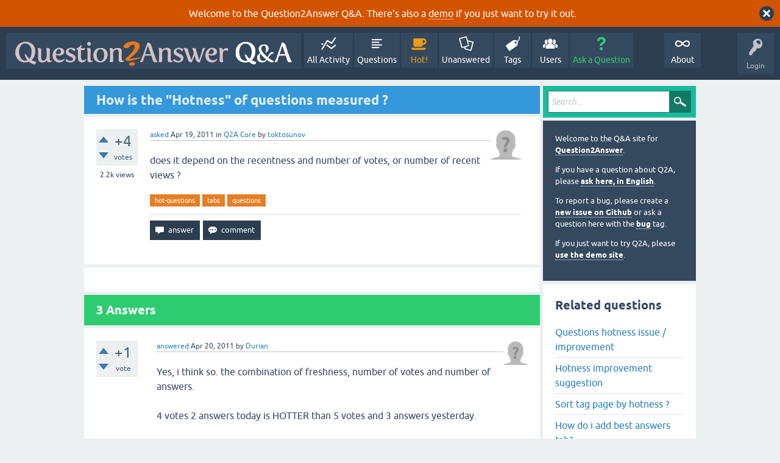

--- FILE ---
content_type: text/html; charset=utf-8
request_url: https://question2answer.org/qa/5977/how-is-the-hotness-of-questions-measured
body_size: 7145
content:
<!DOCTYPE html>
<html lang="en" itemscope itemtype="https://schema.org/QAPage">
<!-- Powered by Question2Answer - http://www.question2answer.org/ -->
<head>
<meta charset="utf-8">
<title>How is the &quot;Hotness&quot; of questions measured ? - Question2Answer Q&amp;A</title>
<meta name="viewport" content="width=device-width, initial-scale=1">
<meta name="description" content="does it depend on the recentness and number of votes, or number of recent views ?">
<meta name="keywords" content="Q2A Core,hot-questions,tabs,questions">
<style>
@font-face {
 font-family: 'Ubuntu'; font-weight: normal; font-style: normal;
 src: local('Ubuntu'),
  url('../qa-theme/SnowFlat/fonts/ubuntu-regular.woff2') format('woff2'), url('../qa-theme/SnowFlat/fonts/ubuntu-regular.woff') format('woff');
}
@font-face {
 font-family: 'Ubuntu'; font-weight: bold; font-style: normal;
 src: local('Ubuntu Bold'), local('Ubuntu-Bold'),
  url('../qa-theme/SnowFlat/fonts/ubuntu-bold.woff2') format('woff2'), url('../qa-theme/SnowFlat/fonts/ubuntu-bold.woff') format('woff');
}
@font-face {
 font-family: 'Ubuntu'; font-weight: normal; font-style: italic;
 src: local('Ubuntu Italic'), local('Ubuntu-Italic'),
  url('../qa-theme/SnowFlat/fonts/ubuntu-italic.woff2') format('woff2'), url('../qa-theme/SnowFlat/fonts/ubuntu-italic.woff') format('woff');
}
@font-face {
 font-family: 'Ubuntu'; font-weight: bold; font-style: italic;
 src: local('Ubuntu Bold Italic'), local('Ubuntu-BoldItalic'),
  url('../qa-theme/SnowFlat/fonts/ubuntu-bold-italic.woff2') format('woff2'), url('../qa-theme/SnowFlat/fonts/ubuntu-bold-italic.woff') format('woff');
}
</style>
<link rel="stylesheet" href="../qa-theme/SnowFlat/qa-styles.css?1.8.6">
<style>
.qa-body-js-on .qa-notice {display:none;}
</style>
<style>
.qa-nav-user { margin: 0 !important; }
@media (max-width: 979px) {
 body.qa-template-user.fixed, body[class*="qa-template-user-"].fixed { padding-top: 118px !important; }
 body.qa-template-users.fixed { padding-top: 95px !important; }
}
@media (min-width: 980px) {
 body.qa-template-users.fixed { padding-top: 105px !important;}
}
</style>
<style>
.fb-login-button.fb_iframe_widget.fb_hide_iframes span {display:none;}
</style>
<link rel="canonical" href="https://www.question2answer.org/qa/5977/how-is-the-hotness-of-questions-measured">
<link rel="search" type="application/opensearchdescription+xml" title="Question2Answer Q&amp;A" href="../opensearch.xml">
<style>
.qa-logo-link img {padding-top:8px;}
.qa-nav-main-custom-6 {width:2em; background:url('http://developer.android.com/images/brand/Android_Robot_100.png') no-repeat center center; background-size:50% 50%;}
</style>

<script async src="https://www.googletagmanager.com/gtag/js?id=UA-1974891-11"></script>
<script>
  window.dataLayer = window.dataLayer || [];
  function gtag(){dataLayer.push(arguments);}
  gtag('js', new Date());
  gtag('config', 'UA-1974891-11');
  gtag('config', 'UA-1165533-8'); // old tracking ID
</script>
<script async src="https://www.googletagmanager.com/gtag/js?id=G-V4Y9LK428F"></script>
<script>
  window.dataLayer = window.dataLayer || [];
  function gtag(){dataLayer.push(arguments);}
  gtag('js', new Date());
  gtag('config', 'G-V4Y9LK428F');
</script>

<link rel="shortcut icon" type="image/x-icon" href="/favicon.ico">
<link rel="apple-touch-icon" sizes="180x180" href="/apple-touch-icon.png">
<meta itemprop="name" content="How is the &quot;Hotness&quot; of questions measured ?">
<script>
var qa_root = '..\/';
var qa_request = '5977\/how-is-the-hotness-of-questions-measured';
</script>
<script src="../qa-content/jquery-3.5.1.min.js"></script>
<script src="../qa-content/qa-global.js?1.8.6"></script>
<script>
$(window).on('load', function() {
	qa_reveal(document.getElementById('notice_visitor'), 'notice');
});
</script>
<script src="../qa-theme/SnowFlat/js/snow-core.js?1.8.6"></script>
</head>
<body
class="qa-template-question qa-theme-snowflat qa-category-1 qa-body-js-off"
>
<script>
var b = document.getElementsByTagName('body')[0];
b.className = b.className.replace('qa-body-js-off', 'qa-body-js-on');
</script>
<div class="qa-notice" id="notice_visitor">
<form method="post" action="../5977/how-is-the-hotness-of-questions-measured">
Welcome to the Question2Answer Q&amp;A. There's also a <A HREF="http://demo.question2answer.org/">demo</A> if you just want to try it out.
<input name="notice_visitor" onclick="return qa_notice_click(this);" type="submit" value="X" class="qa-notice-close-button"> 
<input name="code" type="hidden" value="0-1768974120-6589de77e76e63d6225021a3c7c9b4bb8d248adb">
</form>
</div>
<div id="qam-topbar" class="clearfix">
<div class="qam-main-nav-wrapper clearfix">
<div class="sb-toggle-left qam-menu-toggle"><i class="icon-th-list"></i></div>
<div class="qam-account-items-wrapper">
<div id="qam-account-toggle" class="qam-logged-out">
<i class="icon-key qam-auth-key"></i>
<div class="qam-account-handle">Login</div>
</div>
<div class="qam-account-items clearfix">
<form action="../login?to=5977%2Fhow-is-the-hotness-of-questions-measured" method="post">
<input type="text" name="emailhandle" dir="auto" placeholder="Email or Username">
<input type="password" name="password" dir="auto" placeholder="Password">
<div><input type="checkbox" name="remember" id="qam-rememberme" value="1">
<label for="qam-rememberme">Remember</label></div>
<input type="hidden" name="code" value="0-1768974120-69d06ed7e59ea545b2105fff2a4452a1fc6be713">
<input type="submit" value="Login" class="qa-form-tall-button qa-form-tall-button-login" name="dologin">
</form>
<div class="qa-nav-user">
<ul class="qa-nav-user-list">
<li class="qa-nav-user-item qa-nav-user-facebook-login">
<span class="qa-nav-user-nolink">	<span id="fb-root" style="display:inline;"></span>
	<script>
	window.fbAsyncInit = function() {
		FB.init({
			appId  : '158644244176280',
			status : true,
			cookie : true,
			xfbml  : true,
			oauth  : true
		});

		FB.Event.subscribe('auth.login', function(response) {
			setTimeout("window.location='https:\/\/www.question2answer.org\/qa\/facebook-login?to=https%3A%2F%2Fwww.question2answer.org%2Fqa%2F5977%2Fhow-is-the-hotness-of-questions-measured'", 100);
		});
	};
	(function(d){
		var js, id = 'facebook-jssdk'; if (d.getElementById(id)) {return;}
		js = d.createElement('script'); js.id = id; js.async = true;
		js.src = "//connect.facebook.net/en_US/all.js";
		d.getElementsByTagName('head')[0].appendChild(js);
	}(document));
	</script>
	<span class="fb-login-button" style="display:inline; vertical-align:middle;" size="medium" scope="email,user_about_me,user_location,user_website">
	</span>
		</span>
</li>
<li class="qa-nav-user-item qa-nav-user-register">
<a href="../register?to=5977%2Fhow-is-the-hotness-of-questions-measured" class="qa-nav-user-link">Register</a>
</li>
</ul>
<div class="qa-nav-user-clear">
</div>
</div>
</div> <!-- END qam-account-items -->
</div> <!-- END qam-account-items-wrapper -->
<div class="qa-logo">
<a href="../" class="qa-logo-link" title="Question2Answer Q&amp;A"><img src="../../images/question2answer-qa-logo-white-454x40.png" width="454" height="40" alt="Question2Answer Q&amp;A"></a>
</div>
<div class="qa-nav-main">
<ul class="qa-nav-main-list">
<li class="qa-nav-main-item qa-nav-main-activity">
<a href="../activity" class="qa-nav-main-link">All Activity</a>
</li>
<li class="qa-nav-main-item qa-nav-main-questions">
<a href="../questions" class="qa-nav-main-link">Questions</a>
</li>
<li class="qa-nav-main-item qa-nav-main-hot">
<a href="../hot" class="qa-nav-main-link">Hot!</a>
</li>
<li class="qa-nav-main-item qa-nav-main-unanswered">
<a href="../unanswered" class="qa-nav-main-link">Unanswered</a>
</li>
<li class="qa-nav-main-item qa-nav-main-tag">
<a href="../tags" class="qa-nav-main-link">Tags</a>
</li>
<li class="qa-nav-main-item qa-nav-main-user">
<a href="../users" class="qa-nav-main-link">Users</a>
</li>
<li class="qa-nav-main-item qa-nav-main-ask">
<a href="../ask?cat=1" class="qa-nav-main-link">Ask a Question</a>
</li>
<li class="qa-nav-main-item-opp qa-nav-main-custom-1">
<a href="../../" class="qa-nav-main-link">About</a>
</li>
</ul>
<div class="qa-nav-main-clear">
</div>
</div>
</div> <!-- END qam-main-nav-wrapper -->
</div> <!-- END qam-topbar -->
<div class="qam-ask-search-box"><div class="qam-ask-mobile"><a href="../ask" class="turquoise">Ask a Question</a></div><div class="qam-search-mobile turquoise" id="qam-search-mobile"></div></div>
<div class="qam-search turquoise the-top" id="the-top-search">
<div class="qa-search">
<form method="get" action="../search">
<input type="text" placeholder="Search..." name="q" value="" class="qa-search-field">
<input type="submit" value="Search" class="qa-search-button">
</form>
</div>
</div>
<div class="qa-body-wrapper" itemprop="mainEntity" itemscope itemtype="https://schema.org/Question">
<div class="qa-main-wrapper">
<div class="qa-main">
<div class="qa-main-heading">
<h1>
<a href="../5977/how-is-the-hotness-of-questions-measured">
<span itemprop="name">How is the &quot;Hotness&quot; of questions measured ?</span>
</a>
</h1>
</div>
<div class="qa-part-q-view">
<div class="qa-q-view" id="q5977">
<form method="post" action="../5977/how-is-the-hotness-of-questions-measured">
<div class="qa-q-view-stats">
<div class="qa-voting qa-voting-net" id="voting_5977">
<div class="qa-vote-buttons qa-vote-buttons-net">
<input title="Click to vote up" name="vote_5977_1_q5977" onclick="return qa_vote_click(this);" type="submit" value="+" class="qa-vote-first-button qa-vote-up-button"> 
<input title="Click to vote down" name="vote_5977_-1_q5977" onclick="return qa_vote_click(this);" type="submit" value="&ndash;" class="qa-vote-second-button qa-vote-down-button"> 
</div>
<div class="qa-vote-count qa-vote-count-net">
<span class="qa-netvote-count">
<span class="qa-netvote-count-data">+4</span><span class="qa-netvote-count-pad"> votes <meta itemprop="upvoteCount" content="4"></span>
</span>
</div>
<div class="qa-vote-clear">
</div>
</div>
<span class="qa-view-count">
<span class="qa-view-count-data">2.2k</span><span class="qa-view-count-pad"> views</span>
</span>
</div>
<input name="code" type="hidden" value="0-1768974120-b1884bf7f1dacc8a3d74efca01980d134301d02e">
</form>
<div class="qa-q-view-main">
<form method="post" action="../5977/how-is-the-hotness-of-questions-measured">
<span class="qa-q-view-avatar-meta">
<span class="qa-q-view-avatar">
<a href="../user/toktosunov" class="qa-avatar-link"><img src="../?qa=image&amp;qa_blobid=12697203736109131893&amp;qa_size=50" width="50" height="50" class="qa-avatar-image" alt=""></a>
</span>
<span class="qa-q-view-meta">
<a href="../5977/how-is-the-hotness-of-questions-measured" class="qa-q-view-what" itemprop="url">asked</a>
<span class="qa-q-view-when">
<span class="qa-q-view-when-data"><time itemprop="dateCreated" datetime="2011-04-19T14:55:31+0000" title="2011-04-19T14:55:31+0000">Apr 19, 2011</time></span>
</span>
<span class="qa-q-view-where">
<span class="qa-q-view-where-pad">in </span><span class="qa-q-view-where-data"><a href="../core" class="qa-category-link">Q2A Core</a></span>
</span>
<span class="qa-q-view-who">
<span class="qa-q-view-who-pad">by </span>
<span class="qa-q-view-who-data"><span itemprop="author" itemscope itemtype="https://schema.org/Person"><a href="../user/toktosunov" class="qa-user-link" itemprop="url"><span itemprop="name">toktosunov</span></a></span></span>
</span>
</span>
</span>
<div class="qa-q-view-content qa-post-content">
<a name="5977"></a><div itemprop="text">does it depend on the recentness and number of votes, or number of recent views ?</div>
</div>
<div class="qa-q-view-tags">
<ul class="qa-q-view-tag-list">
<li class="qa-q-view-tag-item"><a href="../tag/hot-questions" rel="tag" class="qa-tag-link">hot-questions</a></li>
<li class="qa-q-view-tag-item"><a href="../tag/tabs" rel="tag" class="qa-tag-link">tabs</a></li>
<li class="qa-q-view-tag-item"><a href="../tag/questions" rel="tag" class="qa-tag-link">questions</a></li>
</ul>
</div>
<div class="qa-q-view-buttons">
<input name="q_doanswer" id="q_doanswer" onclick="return qa_toggle_element('anew')" value="answer" title="Answer this question" type="submit" class="qa-form-light-button qa-form-light-button-answer">
<input name="q_docomment" onclick="return qa_toggle_element('c5977')" value="comment" title="Add a comment on this question" type="submit" class="qa-form-light-button qa-form-light-button-comment">
</div>
<input name="code" type="hidden" value="0-1768974120-3bb51a3a7248b59874ed42db20d2bb3ae95a166b">
<input name="qa_click" type="hidden" value="">
</form>
<div class="qa-q-view-c-list" style="display:none;" id="c5977_list">
</div> <!-- END qa-c-list -->
<div class="qa-c-form" id="c5977" style="display:none;">
<h2>Please <a href="../login?to=5977%2Fhow-is-the-hotness-of-questions-measured">log in</a> or <a href="../register?to=5977%2Fhow-is-the-hotness-of-questions-measured">register</a> to add a comment.</h2>
</div> <!-- END qa-c-form -->
</div> <!-- END qa-q-view-main -->
<div class="qa-q-view-clear">
</div>
</div> <!-- END qa-q-view -->
</div>
<div class="qa-part-a-form">
<div class="qa-a-form" id="anew" style="display:none;">
<h2>Please <a href="../login?to=5977%2Fhow-is-the-hotness-of-questions-measured">log in</a> or <a href="../register?to=5977%2Fhow-is-the-hotness-of-questions-measured">register</a> to answer this question.</h2>
</div> <!-- END qa-a-form -->
</div>
<div class="qa-part-a-list">
<h2 id="a_list_title"><span itemprop="answerCount">3</span> Answers</h2>
<div class="qa-a-list" id="a_list">
<div class="qa-a-list-item " id="a6004" itemprop="suggestedAnswer" itemscope itemtype="https://schema.org/Answer">
<form method="post" action="../5977/how-is-the-hotness-of-questions-measured">
<div class="qa-voting qa-voting-net" id="voting_6004">
<div class="qa-vote-buttons qa-vote-buttons-net">
<input title="Click to vote up" name="vote_6004_1_a6004" onclick="return qa_vote_click(this);" type="submit" value="+" class="qa-vote-first-button qa-vote-up-button"> 
<input title="Click to vote down" name="vote_6004_-1_a6004" onclick="return qa_vote_click(this);" type="submit" value="&ndash;" class="qa-vote-second-button qa-vote-down-button"> 
</div>
<div class="qa-vote-count qa-vote-count-net">
<span class="qa-netvote-count">
<span class="qa-netvote-count-data">+1</span><span class="qa-netvote-count-pad"> vote <meta itemprop="upvoteCount" content="1"></span>
</span>
</div>
<div class="qa-vote-clear">
</div>
</div>
<input name="code" type="hidden" value="0-1768974120-b1884bf7f1dacc8a3d74efca01980d134301d02e">
</form>
<div class="qa-a-item-main">
<form method="post" action="../5977/how-is-the-hotness-of-questions-measured">
<span class="qa-a-item-avatar-meta">
<span class="qa-a-item-avatar">
<a href="../user/Durian" class="qa-avatar-link"><img src="../?qa=image&amp;qa_blobid=12697203736109131893&amp;qa_size=40" width="40" height="40" class="qa-avatar-image" alt=""></a>
</span>
<span class="qa-a-item-meta">
<a href="../5977/how-is-the-hotness-of-questions-measured?show=6004#a6004" class="qa-a-item-what" itemprop="url">answered</a>
<span class="qa-a-item-when">
<span class="qa-a-item-when-data"><time itemprop="dateCreated" datetime="2011-04-20T13:48:25+0000" title="2011-04-20T13:48:25+0000">Apr 20, 2011</time></span>
</span>
<span class="qa-a-item-who">
<span class="qa-a-item-who-pad">by </span>
<span class="qa-a-item-who-data"><span itemprop="author" itemscope itemtype="https://schema.org/Person"><a href="../user/Durian" class="qa-user-link" itemprop="url"><span itemprop="name">Durian</span></a></span></span>
</span>
</span>
</span>
<div class="qa-a-selection">
</div>
<div class="qa-a-item-content qa-post-content">
<a name="6004"></a><div itemprop="text">Yes, i think so. the combination of freshness, number of votes and number of answers.<br />
<br />
4 votes 2 answers today is HOTTER than 5 votes and 3 answers yesterday.<br />
<br />
i like it</div>
</div>
<div class="qa-a-item-buttons">
<input name="a6004_dofollow" value="ask related question" title="Ask a new question relating to this answer" type="submit" class="qa-form-light-button qa-form-light-button-follow">
<input name="a6004_docomment" onclick="return qa_toggle_element('c6004')" value="comment" title="Add a comment on this answer" type="submit" class="qa-form-light-button qa-form-light-button-comment">
</div>
<input name="code" type="hidden" value="0-1768974120-465069ec42dc046aefadffb57412be7e5cb70fce">
<input name="qa_click" type="hidden" value="">
</form>
<div class="qa-a-item-c-list" id="c6004_list">
<div class="qa-c-list-item " id="q59191">
<span class="qa-c-item-avatar-meta">
<span class="qa-c-item-avatar">
<a href="../user/ihlassovbetov" class="qa-avatar-link"><img src="../?qa=image&amp;qa_blobid=13720574634301308353&amp;qa_size=20" width="20" height="20" class="qa-avatar-image" alt=""></a>
</span>
<span class="qa-c-item-meta">
<span class="qa-c-item-what">asked</span>
<span class="qa-c-item-when">
<span class="qa-c-item-when-data">Aug 22, 2017</span>
</span>
<span class="qa-c-item-where">
<span class="qa-c-item-where-pad">in </span><span class="qa-c-item-where-data"><a href="../core" class="qa-category-link">Q2A Core</a></span>
</span>
<span class="qa-c-item-who">
<span class="qa-c-item-who-pad">by </span>
<span class="qa-c-item-who-data"><span itemprop="author" itemscope itemtype="https://schema.org/Person"><a href="../user/ihlassovbetov" class="qa-user-link" itemprop="url"><span itemprop="name">ihlassovbetov</span></a></span></span>
</span>
<br>
<span class="qa-c-item-what">edited</span>
<span class="qa-c-item-when">
<span class="qa-c-item-when-data">Aug 23, 2017</span>
</span>
<span class="qa-c-item-who">
<span class="qa-c-item-who-pad">by </span><span class="qa-c-item-who-data"><span itemprop="author" itemscope itemtype="https://schema.org/Person"><a href="../user/ihlassovbetov" class="qa-user-link" itemprop="url"><span itemprop="name">ihlassovbetov</span></a></span></span>
</span>
</span>
</span>
<a href="../59191/hotness-improvement-suggestion" class="qa-c-item-link">Hotness improvement suggestion</a>
<div class="qa-c-item-footer">
</div>
<div class="qa-c-item-clear">
</div>
</div> <!-- END qa-c-item -->
</div> <!-- END qa-c-list -->
<div class="qa-c-form" id="c6004" style="display:none;">
<h2>Please <a href="../login?to=5977%2Fhow-is-the-hotness-of-questions-measured">log in</a> or <a href="../register?to=5977%2Fhow-is-the-hotness-of-questions-measured">register</a> to add a comment.</h2>
</div> <!-- END qa-c-form -->
</div> <!-- END qa-a-item-main -->
<div class="qa-a-item-clear">
</div>
</div> <!-- END qa-a-list-item -->
<div class="qa-a-list-item " id="a6007" itemprop="suggestedAnswer" itemscope itemtype="https://schema.org/Answer">
<form method="post" action="../5977/how-is-the-hotness-of-questions-measured">
<div class="qa-voting qa-voting-net" id="voting_6007">
<div class="qa-vote-buttons qa-vote-buttons-net">
<input title="Click to vote up" name="vote_6007_1_a6007" onclick="return qa_vote_click(this);" type="submit" value="+" class="qa-vote-first-button qa-vote-up-button"> 
<input title="Click to vote down" name="vote_6007_-1_a6007" onclick="return qa_vote_click(this);" type="submit" value="&ndash;" class="qa-vote-second-button qa-vote-down-button"> 
</div>
<div class="qa-vote-count qa-vote-count-net">
<span class="qa-netvote-count">
<span class="qa-netvote-count-data">+6</span><span class="qa-netvote-count-pad"> votes <meta itemprop="upvoteCount" content="6"></span>
</span>
</div>
<div class="qa-vote-clear">
</div>
</div>
<input name="code" type="hidden" value="0-1768974120-b1884bf7f1dacc8a3d74efca01980d134301d02e">
</form>
<div class="qa-a-item-main">
<form method="post" action="../5977/how-is-the-hotness-of-questions-measured">
<span class="qa-a-item-avatar-meta">
<span class="qa-a-item-avatar">
<a href="../user/gidgreen" class="qa-avatar-link"><img src="../?qa=image&amp;qa_blobid=14583990322482355500&amp;qa_size=40" width="40" height="25" class="qa-avatar-image" alt=""></a>
</span>
<span class="qa-a-item-meta">
<a href="../5977/how-is-the-hotness-of-questions-measured?show=6007#a6007" class="qa-a-item-what" itemprop="url">answered</a>
<span class="qa-a-item-when">
<span class="qa-a-item-when-data"><time itemprop="dateCreated" datetime="2011-04-20T14:04:59+0000" title="2011-04-20T14:04:59+0000">Apr 20, 2011</time></span>
</span>
<span class="qa-a-item-who">
<span class="qa-a-item-who-pad">by </span>
<span class="qa-a-item-who-data"><span itemprop="author" itemscope itemtype="https://schema.org/Person"><a href="../user/gidgreen" class="qa-user-link" itemprop="url"><span itemprop="name">gidgreen</span></a></span></span>
</span>
</span>
</span>
<div class="qa-a-selection">
</div>
<div class="qa-a-item-content qa-post-content">
<a name="6007"></a><div itemprop="text">

<p>
	Hotness is calculated based on a linear combination of five factors:</p>


<ul>
	

<li>
		Number of answers</li>
	

<li>
		Number of votes (net up minus down)</li>
	

<li>
		Number of views</li>
	

<li>
		How recently question was asked</li>
	

<li>
		How recently an answer was added (or use the question time if no answers have been added yet)</li>
</ul>


<p>
	By default these factors are weighted so that they'll have about the same overall influence, but you'll be able to adjust the weightings for your individual Q2A site.</p></div>
</div>
<div class="qa-a-item-buttons">
<input name="a6007_dofollow" value="ask related question" title="Ask a new question relating to this answer" type="submit" class="qa-form-light-button qa-form-light-button-follow">
<input name="a6007_docomment" onclick="return qa_toggle_element('c6007')" value="comment" title="Add a comment on this answer" type="submit" class="qa-form-light-button qa-form-light-button-comment">
</div>
<input name="code" type="hidden" value="0-1768974120-a0694fdd51196f04d710e526821584b196fe909c">
<input name="qa_click" type="hidden" value="">
</form>
<div class="qa-a-item-c-list" style="display:none;" id="c6007_list">
</div> <!-- END qa-c-list -->
<div class="qa-c-form" id="c6007" style="display:none;">
<h2>Please <a href="../login?to=5977%2Fhow-is-the-hotness-of-questions-measured">log in</a> or <a href="../register?to=5977%2Fhow-is-the-hotness-of-questions-measured">register</a> to add a comment.</h2>
</div> <!-- END qa-c-form -->
</div> <!-- END qa-a-item-main -->
<div class="qa-a-item-clear">
</div>
</div> <!-- END qa-a-list-item -->
<div class="qa-a-list-item " id="a6966" itemprop="suggestedAnswer" itemscope itemtype="https://schema.org/Answer">
<form method="post" action="../5977/how-is-the-hotness-of-questions-measured">
<div class="qa-voting qa-voting-net" id="voting_6966">
<div class="qa-vote-buttons qa-vote-buttons-net">
<input title="Click to vote up" name="vote_6966_1_a6966" onclick="return qa_vote_click(this);" type="submit" value="+" class="qa-vote-first-button qa-vote-up-button"> 
<input title="Click to vote down" name="vote_6966_-1_a6966" onclick="return qa_vote_click(this);" type="submit" value="&ndash;" class="qa-vote-second-button qa-vote-down-button"> 
</div>
<div class="qa-vote-count qa-vote-count-net">
<span class="qa-netvote-count">
<span class="qa-netvote-count-data">+1</span><span class="qa-netvote-count-pad"> vote <meta itemprop="upvoteCount" content="1"></span>
</span>
</div>
<div class="qa-vote-clear">
</div>
</div>
<input name="code" type="hidden" value="0-1768974120-b1884bf7f1dacc8a3d74efca01980d134301d02e">
</form>
<div class="qa-a-item-main">
<form method="post" action="../5977/how-is-the-hotness-of-questions-measured">
<span class="qa-a-item-avatar-meta">
<span class="qa-a-item-avatar">
<a href="../user/Aslan" class="qa-avatar-link"><img src="../?qa=image&amp;qa_blobid=13884601931609328335&amp;qa_size=40" width="40" height="30" class="qa-avatar-image" alt=""></a>
</span>
<span class="qa-a-item-meta">
<a href="../5977/how-is-the-hotness-of-questions-measured?show=6966#a6966" class="qa-a-item-what" itemprop="url">answered</a>
<span class="qa-a-item-when">
<span class="qa-a-item-when-data"><time itemprop="dateCreated" datetime="2011-06-05T05:43:16+0000" title="2011-06-05T05:43:16+0000">Jun 5, 2011</time></span>
</span>
<span class="qa-a-item-who">
<span class="qa-a-item-who-pad">by </span>
<span class="qa-a-item-who-data"><span itemprop="author" itemscope itemtype="https://schema.org/Person"><a href="../user/Aslan" class="qa-user-link" itemprop="url"><span itemprop="name">Aslan</span></a></span></span>
</span>
</span>
</span>
<div class="qa-a-selection">
</div>
<div class="qa-a-item-content qa-post-content">
<a name="6966"></a><div itemprop="text">By the way, isn't it possible to manually or automaticly reset the &quot;hotness&quot; every week just to prevent that some questions stay &quot;hot&quot; during multiple weeks?</div>
</div>
<div class="qa-a-item-buttons">
<input name="a6966_dofollow" value="ask related question" title="Ask a new question relating to this answer" type="submit" class="qa-form-light-button qa-form-light-button-follow">
<input name="a6966_docomment" onclick="return qa_toggle_element('c6966')" value="comment" title="Add a comment on this answer" type="submit" class="qa-form-light-button qa-form-light-button-comment">
</div>
<input name="code" type="hidden" value="0-1768974120-3790249f67010ac02148321dd21887dc972d4c3b">
<input name="qa_click" type="hidden" value="">
</form>
<div class="qa-a-item-c-list" id="c6966_list">
<div class="qa-c-list-item " id="c6968" itemscope itemtype="https://schema.org/Comment">
<span class="qa-c-item-avatar-meta">
<span class="qa-c-item-avatar">
<a href="../user/WhyCheese" class="qa-avatar-link"><img src="../?qa=image&amp;qa_blobid=3361307319635366264&amp;qa_size=20" width="15" height="20" class="qa-avatar-image" alt=""></a>
</span>
<span class="qa-c-item-meta">
<a href="../5977/how-is-the-hotness-of-questions-measured?show=6968#c6968" class="qa-c-item-what" itemprop="url">commented</a>
<span class="qa-c-item-when">
<span class="qa-c-item-when-data"><time itemprop="dateCreated" datetime="2011-06-05T05:50:14+0000" title="2011-06-05T05:50:14+0000">Jun 5, 2011</time></span>
</span>
<span class="qa-c-item-who">
<span class="qa-c-item-who-pad">by </span>
<span class="qa-c-item-who-data"><span itemprop="author" itemscope itemtype="https://schema.org/Person"><a href="../user/WhyCheese" class="qa-user-link" itemprop="url"><span itemprop="name">WhyCheese</span></a></span></span>
</span>
</span>
</span>
<form method="post" action="../5977/how-is-the-hotness-of-questions-measured">
<div class="qa-voting qa-voting-net" id="voting_6968">
<div class="qa-vote-buttons qa-vote-buttons-net">
<input title="Click to vote up" name="vote_6968_1_c6968" onclick="return qa_vote_click(this);" type="submit" value="+" class="qa-vote-first-button qa-vote-up-button"> 
<input title="Click to vote down" name="vote_6968_-1_c6968" onclick="return qa_vote_click(this);" type="submit" value="&ndash;" class="qa-vote-second-button qa-vote-down-button"> 
</div>
<div class="qa-vote-count qa-vote-count-net">
<span class="qa-netvote-count">
<span class="qa-netvote-count-pad"> <meta itemprop="upvoteCount" content="0"></span>
</span>
</div>
<div class="qa-vote-clear">
</div>
</div>
<input name="code" type="hidden" value="0-1768974120-b1884bf7f1dacc8a3d74efca01980d134301d02e">
</form>
<form method="post" action="../5977/how-is-the-hotness-of-questions-measured">
<div class="qa-c-item-content qa-post-content">
<a name="6968"></a><div itemprop="text">You can set higher value to &quot;Relative weight of question age for hotness&quot; and &quot;Relative weight of last answer age for hotness&quot; at /admin/lists. I think it would help :)</div>
</div>
<div class="qa-c-item-footer">
<div class="qa-c-item-buttons">
<input name="a6966_docomment" onclick="return qa_toggle_element('c6966')" value="reply" title="Reply to this comment" type="submit" class="qa-form-light-button qa-form-light-button-comment">
</div>
</div>
<input name="code" type="hidden" value="0-1768974120-3790249f67010ac02148321dd21887dc972d4c3b">
<input name="qa_click" type="hidden" value="">
</form>
<div class="qa-c-item-clear">
</div>
</div> <!-- END qa-c-item -->
<div class="qa-c-list-item " id="c6971" itemscope itemtype="https://schema.org/Comment">
<span class="qa-c-item-avatar-meta">
<span class="qa-c-item-avatar">
<a href="../user/Aslan" class="qa-avatar-link"><img src="../?qa=image&amp;qa_blobid=13884601931609328335&amp;qa_size=20" width="20" height="15" class="qa-avatar-image" alt=""></a>
</span>
<span class="qa-c-item-meta">
<a href="../5977/how-is-the-hotness-of-questions-measured?show=6971#c6971" class="qa-c-item-what" itemprop="url">commented</a>
<span class="qa-c-item-when">
<span class="qa-c-item-when-data"><time itemprop="dateCreated" datetime="2011-06-05T06:37:54+0000" title="2011-06-05T06:37:54+0000">Jun 5, 2011</time></span>
</span>
<span class="qa-c-item-who">
<span class="qa-c-item-who-pad">by </span>
<span class="qa-c-item-who-data"><span itemprop="author" itemscope itemtype="https://schema.org/Person"><a href="../user/Aslan" class="qa-user-link" itemprop="url"><span itemprop="name">Aslan</span></a></span></span>
</span>
</span>
</span>
<form method="post" action="../5977/how-is-the-hotness-of-questions-measured">
<div class="qa-voting qa-voting-net" id="voting_6971">
<div class="qa-vote-buttons qa-vote-buttons-net">
<input title="Click to vote up" name="vote_6971_1_c6971" onclick="return qa_vote_click(this);" type="submit" value="+" class="qa-vote-first-button qa-vote-up-button"> 
<input title="Click to vote down" name="vote_6971_-1_c6971" onclick="return qa_vote_click(this);" type="submit" value="&ndash;" class="qa-vote-second-button qa-vote-down-button"> 
</div>
<div class="qa-vote-count qa-vote-count-net">
<span class="qa-netvote-count">
<span class="qa-netvote-count-pad"> <meta itemprop="upvoteCount" content="0"></span>
</span>
</div>
<div class="qa-vote-clear">
</div>
</div>
<input name="code" type="hidden" value="0-1768974120-b1884bf7f1dacc8a3d74efca01980d134301d02e">
</form>
<form method="post" action="../5977/how-is-the-hotness-of-questions-measured">
<div class="qa-c-item-content qa-post-content">
<a name="6971"></a><div itemprop="text">Ah didn't think of that, thanks!</div>
</div>
<div class="qa-c-item-footer">
<div class="qa-c-item-buttons">
<input name="a6966_docomment" onclick="return qa_toggle_element('c6966')" value="reply" title="Reply to this comment" type="submit" class="qa-form-light-button qa-form-light-button-comment">
</div>
</div>
<input name="code" type="hidden" value="0-1768974120-3790249f67010ac02148321dd21887dc972d4c3b">
<input name="qa_click" type="hidden" value="">
</form>
<div class="qa-c-item-clear">
</div>
</div> <!-- END qa-c-item -->
</div> <!-- END qa-c-list -->
<div class="qa-c-form" id="c6966" style="display:none;">
<h2>Please <a href="../login?to=5977%2Fhow-is-the-hotness-of-questions-measured">log in</a> or <a href="../register?to=5977%2Fhow-is-the-hotness-of-questions-measured">register</a> to add a comment.</h2>
</div> <!-- END qa-c-form -->
</div> <!-- END qa-a-item-main -->
<div class="qa-a-item-clear">
</div>
</div> <!-- END qa-a-list-item -->
</div> <!-- END qa-a-list -->
</div>
</div> <!-- END qa-main -->
<div id="qam-sidepanel-toggle"><i class="icon-left-open-big"></i></div>
<div class="qa-sidepanel" id="qam-sidepanel-mobile">
<div class="qam-search turquoise ">
<div class="qa-search">
<form method="get" action="../search">
<input type="text" placeholder="Search..." name="q" value="" class="qa-search-field">
<input type="submit" value="Search" class="qa-search-button">
</form>
</div>
</div>
<div class="qa-sidebar wet-asphalt">
<div style="font-size:13px;">
  <p>Welcome to the Q&amp;A site for <a href="/">Question2Answer</a>.
  <p>If you have a question about Q2A, please <a href="/qa/ask">ask here, in English</a>.

  <p>To report a bug, please create a <a href="https://github.com/q2a/question2answer/issues">new issue on Github</a> or ask a question here with the <a href="/qa/tag/bug">bug</a> tag.
  <p>If you just want to try Q2A, please <a href="http://demo.question2answer.org/">use the demo site</a>.

 <!--<p><b style="color:orange;">July 25th, 2023:</b> <a href="https://docs.question2answer.org/install/versions/">Q2A 1.8.8 released!</a>-->
</div>
</div> <!-- qa-sidebar -->
<div class="qa-widgets-side qa-widgets-side-high">
<div class="qa-widget-side qa-widget-side-high">
<div class="qa-related-qs">
<h2 style="margin-top:0; padding-top:0;">
Related questions
</h2>
<ul class="qa-related-q-list">
<li class="qa-related-q-item"><a href="../24574/questions-hotness-issue-improvement">Questions hotness issue / improvement</a></li>
<li class="qa-related-q-item"><a href="../59191/hotness-improvement-suggestion">Hotness improvement suggestion</a></li>
<li class="qa-related-q-item"><a href="../48977/sort-tag-page-by-hotness">Sort tag page by hotness ?</a></li>
<li class="qa-related-q-item"><a href="../2970/how-do-i-add-best-answers-tab">How do i add best answers tab?</a></li>
<li class="qa-related-q-item"><a href="../59413/some-modifications-in-db-hotness-php">Some modifications in db/hotness.php</a></li>
<li class="qa-related-q-item"><a href="../6700/how-can-you-display-hot-questions-in-sidebar">+ How can you display hot questions in sidebar?</a></li>
<li class="qa-related-q-item"><a href="../15535/feature-request-please-order-freely-change-their-default-names">Feature Request - please allow us to order the page tabs more freely and change their default names</a></li>
<li class="qa-related-q-item"><a href="../51541/show-hotness-questions-order-date-this-week-this-month-this">How to show hotness questions order by date (this week, this month, this year)</a></li>
<li class="qa-related-q-item"><a href="../1405/how-do-i-change-nav-tabs">How do I change nav tabs</a></li>
<li class="qa-related-q-item"><a href="../37091/edit-the-hot-section">edit the 'hot' section</a></li>
</ul>
</div>
</div>
</div>
<div class="qa-widgets-side qa-widgets-side-low">
<div class="qa-widget-side qa-widget-side-low">
<h2>Categories</h2>
<ul class="qa-nav-cat-list qa-nav-cat-list-1">
<li class="qa-nav-cat-item qa-nav-cat-all">
<a href="../" class="qa-nav-cat-link">All categories</a>
</li>
<li class="qa-nav-cat-item qa-nav-cat-core">
<a href="../core" class="qa-nav-cat-link qa-nav-cat-selected" title="Questions about the Question2Answer platform.">Q2A Core</a>
<span class="qa-nav-cat-note">(11.9k)</span>
</li>
<li class="qa-nav-cat-item qa-nav-cat-plugins">
<a href="../plugins" class="qa-nav-cat-link" title="Questions about plugins created for Q2A.">Plugins</a>
<span class="qa-nav-cat-note">(3.7k)</span>
</li>
<li class="qa-nav-cat-item qa-nav-cat-themes">
<a href="../themes" class="qa-nav-cat-link" title="Questions about third-party themes.">Themes</a>
<span class="qa-nav-cat-note">(1.0k)</span>
</li>
</ul>
<div class="qa-nav-cat-clear">
</div>
</div>
</div>
</div> <!-- qa-sidepanel -->
</div> <!-- END main-wrapper -->
</div> <!-- END body-wrapper -->
<div class="qam-footer-box">
<div class="qam-footer-row">
</div> <!-- END qam-footer-row -->
<div class="qa-footer">
<div class="qa-nav-footer">
<ul class="qa-nav-footer-list">
<li class="qa-nav-footer-item qa-nav-footer-custom-4">
<a href="https://www.question2answer.org/feedback.php" class="qa-nav-footer-link">Send feedback</a>
</li>
<li class="qa-nav-footer-item qa-nav-footer-custom-3">
<a href="http://demo.question2answer.org/" class="qa-nav-footer-link">Demo sandbox</a>
</li>
</ul>
<div class="qa-nav-footer-clear">
</div>
</div>
<div class="qa-attribution">
Snow Theme by <a href="http://www.q2amarket.com">Q2A Market</a>
</div>
<div class="qa-attribution">
Powered by <a href="http://www.question2answer.org/">Question2Answer</a>
</div>
<div class="qa-footer-clear">
</div>
</div> <!-- END qa-footer -->
</div> <!-- END qam-footer-box -->

		<script>
			q2aFormCase = '\
				body.qa-template-register form,\
				body.qa-template-ask form,\
				body.qa-template-feedback form\
			';
			
			jQuery(document).on('submit', q2aFormCase, function(){
				if(jQuery('input.fGAWas6').prop('checked') != true){
					return false;
				} else  {
					return true;
				}
			});
		</script>
		
<div style="position:absolute;overflow:hidden;clip:rect(0 0 0 0);height:0;width:0;margin:0;padding:0;border:0;">
<span id="qa-waiting-template" class="qa-waiting">...</span>
</div>
</body>
<!-- Powered by Question2Answer - http://www.question2answer.org/ -->
</html>
